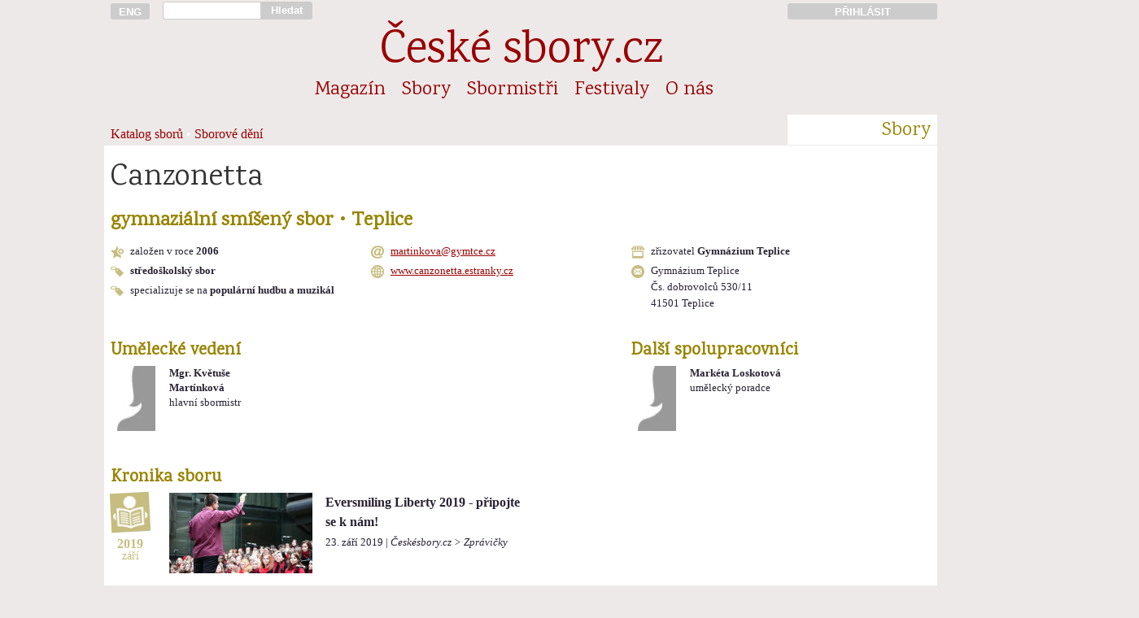

--- FILE ---
content_type: text/html; charset=UTF-8
request_url: https://www.ceskesbory.cz/02-01-detail.php?id=1229
body_size: 5264
content:
<!DOCTYPE HTML PUBLIC "-//W3C//DTD HTML 4.01//EN">
<html lang="cs">
<head>
<title>Canzonetta</title><link href='https://fonts.googleapis.com/css?family=Karma|Rajdhani:500&amp;subset=latin-ext' rel='stylesheet'><link rel='stylesheet' href='styly/web_2017_11_26-01.css' type='text/css'><link rel='stylesheet' href='styly/nahledy_2016_11_28-01.css' type='text/css'><link rel='stylesheet' href='styly/jquery-ui.css'><meta http-equiv="Content-Type" content="text/html; charset=UTF-8">
<meta name="keywords" lang='cs' content="sbor pěvecký sbor český sbor pěvecké sbory české sbory sborový zpěv sbormistr sbormistři koncerty hudba zpívání pěvecká výchova česká hudba skladatelé hudební tvorba sborový repertoár zpěv zpívám zpíváme zpívá&#353; zpívají zpívali sboristi skladatel">
<meta name="keywords" lang='en' content="choir choirs czech choirs concerts choirmaster czech music choral music sing singer choral composers">
<meta name="keywords" lang='de' content="Chor Chöre Tschechische Chöre Konzerte Chorleiter Tschechische Music Chormusik">
<meta name="viewport" content="width=device-width, initial-scale=1">
<meta name='description' content='gymnaziální  smíšený sbor se specializací na populární hudbu a muzikál | Teplice'><meta name="verify-v1" content="t5/v0ymvQdp1E0WOv+XKMyyO8s3x/bp4Df1PAVYQorI=" />
<meta property="og:site_name" content="České-sbory.cz" />
<meta property="og:url" content="http://www.ceskesbory.cz/02-01-detail.php?id=1229" />
<meta property="og:type" content="website" />
<meta property="og:title" content="Canzonetta" /> 
</head><body><div id='cont'><div id='cont_h'><a href='http://ceskesbory.cz/08-01-index_en.php' title='English version: czech-choirs.eu' class='cont1' id='h_lang' ><button type='button'>ENG</button></a><div class='cont2p' id='h_search'> <form action='search.php' method='GET'><input type='text' name='q' id='h_search_input'></div><div class='contp1p'><button type='submit' id='h_search_submit'>Hledat</button></form></div><div class='cont9'>&nbsp;</div><a href='http://www.ceskesbory.cz/samoobsluha/' title='Přihlásit do Sborové samoobsluhy' id='h_samoobsluha'><div class='cont3p'><button type='button'>PŘIHLÁSIT</button></div></a><hr class=cleaner><div id='h_nazev'><a href='index.php'>České sbory.cz</a></div><ul class='cont16'id='nav_sekce'><li class='nav_sekce'><a href='01-01-index.php?id=1'>Magazín</a></li><li class='nav_sekce'><a href='02-01-index.php'>Sbory</a></li><li class='nav_sekce'><a href='03-01-index.php'>Sbormistři</a></li><li class='nav_sekce'><a href='04-01-index.php'>Festivaly</a></li><li class='nav_sekce'><a href='08-01-index.php'>O nás</a></li></ul><div class='cont13'  id='nav_podsekce'>
  <ol>
<a href='02-01-index.php'>Katalog sborů</a> • <a href='02-04-index.php'>Sborové dění</a>    </ol>
</div>
<div class='cont3p' id='nav_podsekce_sekce'><p>Sbory</p></div>
</div><hr class=cleaner><div id='cont_c'><div class='cont_t'><div class='cont16'><h1>Canzonetta</h1><h3>gymnaziální  smíšený sbor • Teplice</h3></div><br><div class='cont5'><p class='s_info' style='background-image: url(https://www.ceskesbory.cz/images/ico/s16vznik.png)'>založen v roce <b>2006</b></p><p class='s_info' style='background-image: url(https://www.ceskesbory.cz/images/ico/s16char.png)'><b>středoškolský sbor</b></p><p class='s_info' style='background-image: url(https://www.ceskesbory.cz/images/ico/s16spec.png)'>specializuje se na <b>populární hudbu a muzikál</b></p></div><div class='cont5'><p class='s_info' style='background-image: url(https://www.ceskesbory.cz/images/ico/k16mail.png)'> <a href='mailto:&#109;&#97;&#114;&#116;&#105;&#110;&#107;&#111;&#118;&#97;&#64;&#103;&#121;&#109;&#116;&#99;&#101;&#46;&#99;&#122;'>&#109;&#97;&#114;&#116;&#105;&#110;&#107;&#111;&#118;&#97;&#64;&#103;&#121;&#109;&#116;&#99;&#101;&#46;&#99;&#122;</a><p class='s_info' style='background-image: url(https://www.ceskesbory.cz/images/ico/k16web.png)'> <a href='http://www.canzonetta.estranky.cz' target='_blank'>www.canzonetta.estranky.cz</a></div><div class='cont6'><p class='s_info' style='background-image: url(https://www.ceskesbory.cz/images/ico/s16skola.png)'>zřizovatel <b>Gymnázium Teplice</b></p><p class='s_info' style='background-image: url(https://www.ceskesbory.cz/images/ico/k16posta.png)'>Gymnázium Teplice<br>Čs. dobrovolců 530/11<br>41501 Teplice</div></div><hr class='cleaner'><br><div id='cont_l'><div class='cont10'><h4>Umělecké vedení</h4>  <div class='b_th'><div class='cont1 b_th_il'><a href='03-01-heslo.php?id=449'><img src='https://www.ceskesbory.cz/images/ico/b_zena.jpg' border=0 class='ilustrace_nahledu_sbormistra'></a></div><div class='cont2 b_th_text'><p class='mensi'><a href='03-01-heslo.php?id=449'><b>Mgr. Květuše Martínková</b></a></p>hlavní sbormistr</div></div></div></div><div id='cont_r'><div class='cont10'><h4>Další spolupracovníci</h4>  <div class='b_th'><div class='cont1 b_th_il'><a href='03-01-heslo.php?id=2082'><img src='https://www.ceskesbory.cz/images/ico/b_zena.jpg' border=0 class='ilustrace_nahledu_sbormistra'></a></div><div class='cont2 b_th_text'><p class='mensi'><a href='03-01-heslo.php?id=2082'><b>Markéta Loskotová</b></a></p>umělecký poradce</div></div></div></div><div id='cont_l'><style>
.k_stitek_rok, .k_stitek_mesic, .k_stitek_mesic_mensi {
  color: #c7bd80;
  text-align: center;
  margin: 0px;
  line-height: 15px;
}

.k_stitek_rok {
  font-size: 1em;
  font-weight: bold;
}

.k_stitek_mesic {
  font-size: 1em;
  margin-bottom: 30px;
}

.k_stitek_mesic_mensi {
  font-size: 0.85em;
  margin-bottom: 30px;
}



.k_radek {
  margin-top: 20px;
  margin-bottom: 20px;
}

.k_radek hr {
  border: 0px;
  border-top: 1px dashed rgba(199,189,128,0.1);
  margin: 10px 50px 10px 8px;
}

.k_blog_nahled p, .k_blog_text p {
  text-indent: 0em;
  margin-top: 1em;
  line-height: 25px;
  font-size: 16px;
}

.k_blog_text {
  display :none;
}

p.k_rozbal, p.k_sbal {
  cursor: pointer;
  text-align: left;
  color: #990000;
  font-size: 12px;
  margin: 0px 0px 10px 0px;
  padding: 0px 0px 0px 0px;
}

</style>
<a name='kronika' id='kronika'></a><h4 class='cont10'>Kronika sboru</h4><div class='kronika'><div id='clanek3143' class='k_radek'><a name='clanek3143'></a><hr>
            <div class='cont1'><img src='https://www.ceskesbory.cz/images/ico/48i_clanek.png' width=48px height=48px class='k_stitek'>
            <p class='k_stitek_rok'>2019<p class='k_stitek_mesic_mensi'>září</div>
            <div class='cont8'><p></p><div class='m_th'><a href='01-01-clanek.php?id=3143'><img src='https://www.ceskesbory.cz/images/102526_n.jpg?uq=6973fbfbd0af2' width=176px height=99px border=0 class='cont3 m_th_il'></a><div class='cont4'><p class='m_th_nadpis'><a href='01-01-clanek.php?id=3143'>Eversmiling Liberty 2019 - připojte se k nám!</a></h3><br><p class='mensi'>23. září 2019 | <i><a href='01-01-index.php?id='>Českésbory.cz > Zprávičky</a></i></p><p class='m_th_abstrakt'></div></div></div></div><hr class='cleaner'><div id='clanek2384' class='k_radek'><a name='clanek2384'></a><hr>
            <div class='cont1'><img src='https://www.ceskesbory.cz/images/ico/48i_clanek.png' width=48px height=48px class='k_stitek'>
            <p class='k_stitek_rok'>2015<p class='k_stitek_mesic'>únor</div>
            <div class='cont8'><p></p><div class='m_th'><a href='01-01-clanek.php?id=2384'><img src='https://www.ceskesbory.cz/images/101552_n.jpg?uq=6973fbfbd14cc' width=176px height=99px border=0 class='cont3 m_th_il'></a><div class='cont4'><p class='m_th_nadpis'><a href='01-01-clanek.php?id=2384'>Pěvecké sbory Svítání a Canzonetta si vybojovaly zlato</a></h3><br><p class='mensi'>10. únor 2015 | <i><a href='01-01-index.php?id='>Českésbory.cz > Sborový život</a></i></p><p class='m_th_abstrakt'></div></div></div></div><hr class='cleaner'><div id='clanek1490' class='k_radek'><a name='clanek1490'></a><hr>
            <div class='cont1'><img src='https://www.ceskesbory.cz/images/ico/48i_clanek.png' width=48px height=48px class='k_stitek'>
            <p class='k_stitek_rok'>2009<p class='k_stitek_mesic_mensi'>březen</div>
            <div class='cont8'><p></p><div class='m_th'><a href='01-01-clanek.php?id=1490'><img src='https://www.ceskesbory.cz/images/100963_n.jpg?uq=6973fbfbd1c90' width=176px height=99px border=0 class='cont3 m_th_il'></a><div class='cont4'><p class='m_th_nadpis'><a href='01-01-clanek.php?id=1490'>Teplický sbor Canzonetta<br> získal stříbro</a></h3><br><p class='mensi'>1. březen 2009 | <i><a href='01-01-index.php?id='>Českésbory.cz > Sborový život</a></i></p><p class='m_th_abstrakt'></div></div></div></div><hr class='cleaner'><div id='blog51' class='k_radek'><a name='blog51'></a><hr>
            <div class='cont1'><img src='https://www.ceskesbory.cz/images/ico/48i_blog.png' width=48px height=48px class='k_stitek'>
            <p class='k_stitek_rok'>2008<p class='k_stitek_mesic_mensi'>červenec</div>
            <div class='cont8'><p><b>Canzonetta - Gymnázium Teplice</b> </p><p class='blog'>Sbor Canzonetta vznikl na Gymnáziu Teplice v září r.2006. Jde o mládežnický sbor složený ze studentů GT pod vedením K.Martínkové. Zaměřujeme se na populární hudbu, doprovázíme se na nástroje (kytary, flétny příčné i zobc., klarinet, rytmické nástroje) a samozřejmě na klavír - paní M. Loskotová. Zúčastňujeme se festivalů zejména v Ústeckém kraji. Každoročně pořádáme svůj koncert s hosty v prosinci a v červnu. Zpíváme s nadšením, protože zpívat nás BAVÍ. :-)<br />
<br />
Více o nás na www.canzonetta.estranky.cz</p></div></div><hr class='cleaner'><div id='soutez7885' class='k_radek'><a name='soutez7885'></a><hr>
            <div class='cont1'><img src='https://www.ceskesbory.cz/images/ico/48i_soutez.png' width=48px height=48px class='k_stitek'>
            <p class='k_stitek_rok'>2008<p class='k_stitek_mesic'></div>
            <div class='cont8'><p><b>Gymnasia Cantant</b> <br><small>Jirkov, CZ</small></p></div></div><hr class='cleaner'><div id='soutez7886' class='k_radek'><a name='soutez7886'></a><hr>
            <div class='cont1'><img src='https://www.ceskesbory.cz/images/ico/48i_soutez.png' width=48px height=48px class='k_stitek'>
            <p class='k_stitek_rok'>2008<p class='k_stitek_mesic'></div>
            <div class='cont8'><p><b>Zahrada písní</b> <br><small>Praha, CZ</small></p><p class='text'>čestné uznání</p></div></div><hr class='cleaner'><div id='soutez7887' class='k_radek'><a name='soutez7887'></a><hr>
            <div class='cont1'><img src='https://www.ceskesbory.cz/images/ico/48i_soutez.png' width=48px height=48px class='k_stitek'>
            <p class='k_stitek_rok'>2008<p class='k_stitek_mesic'></div>
            <div class='cont8'><p><b>Houskus Musicus Cameralis</b> <br><small>hrad Houska, CZ</small></p></div></div><hr class='cleaner'><div id='soutez7878' class='k_radek'><a name='soutez7878'></a><hr>
            <div class='cont1'><img src='https://www.ceskesbory.cz/images/ico/48i_soutez.png' width=48px height=48px class='k_stitek'>
            <p class='k_stitek_rok'>2007<p class='k_stitek_mesic'></div>
            <div class='cont8'><p><b>Gymnasia cantant</b> <br><small>Ústí nad Labem, CZ</small></p></div></div><hr class='cleaner'><div id='soutez7879' class='k_radek'><a name='soutez7879'></a><hr>
            <div class='cont1'><img src='https://www.ceskesbory.cz/images/ico/48i_soutez.png' width=48px height=48px class='k_stitek'>
            <p class='k_stitek_rok'>2007<p class='k_stitek_mesic'></div>
            <div class='cont8'><p><b>Regionální přehlídka školních DPS</b> <br><small>Chlumec, CZ</small></p><p class='text'>stříbrné pásmo</p></div></div><hr class='cleaner'><div id='soutez7880' class='k_radek'><a name='soutez7880'></a><hr>
            <div class='cont1'><img src='https://www.ceskesbory.cz/images/ico/48i_soutez.png' width=48px height=48px class='k_stitek'>
            <p class='k_stitek_rok'>2007<p class='k_stitek_mesic'></div>
            <div class='cont8'><p><b>Písničkou se jaro otevírá</b> <br><small>Mimoň, CZ</small></p></div></div><hr class='cleaner'><div id='soutez7881' class='k_radek'><a name='soutez7881'></a><hr>
            <div class='cont1'><img src='https://www.ceskesbory.cz/images/ico/48i_soutez.png' width=48px height=48px class='k_stitek'>
            <p class='k_stitek_rok'>2007<p class='k_stitek_mesic'></div>
            <div class='cont8'><p><b>Festival dětských sborů</b> <br><small>Krásná Lípa, CZ</small></p></div></div><hr class='cleaner'><div id='soutez7882' class='k_radek'><a name='soutez7882'></a><hr>
            <div class='cont1'><img src='https://www.ceskesbory.cz/images/ico/48i_soutez.png' width=48px height=48px class='k_stitek'>
            <p class='k_stitek_rok'>2007<p class='k_stitek_mesic'></div>
            <div class='cont8'><p><b>Jirkovský písňovar</b> <br><small>Jirkov, CZ</small></p><p class='text'>stříbrné pásmo v kategorii kategorie Populární hudba</p></div></div><hr class='cleaner'><div id='soutez7883' class='k_radek'><a name='soutez7883'></a><hr>
            <div class='cont1'><img src='https://www.ceskesbory.cz/images/ico/48i_soutez.png' width=48px height=48px class='k_stitek'>
            <p class='k_stitek_rok'>2007<p class='k_stitek_mesic'></div>
            <div class='cont8'><p><b>Jirkovský písňovar</b> <br><small>Jirkov, CZ</small></p><p class='text'>bronzové pásmo v kategorii kategorie Populární hudba s duchovní tématikou</p></div></div><hr class='cleaner'><div id='soutez7884' class='k_radek'><a name='soutez7884'></a><hr>
            <div class='cont1'><img src='https://www.ceskesbory.cz/images/ico/48i_soutez.png' width=48px height=48px class='k_stitek'>
            <p class='k_stitek_rok'>2007<p class='k_stitek_mesic'></div>
            <div class='cont8'><p><b>Hrajeme s Orffem</b> <br><small>Louny, CZ</small></p></div></div><hr class='cleaner'><div id='vznik1229' class='k_radek'><a name='vznik1229'></a><hr>
            <div class='cont1'><img src='https://www.ceskesbory.cz/images/ico/48i_vznik.png' width=48px height=48px class='k_stitek'>
            <p class='k_stitek_rok'>2006<p class='k_stitek_mesic'></div>
            <div class='cont8'><p><b>Sbor byl založen roku 2006.</b> </p><p class='text'> </p></div></div><hr class='cleaner'><div id='osoba_od3599' class='k_radek'><a name='osoba_od3599'></a><hr>
            <div class='cont1'><img src='https://www.ceskesbory.cz/images/ico/48i_osoba_od.png' width=48px height=48px class='k_stitek'>
            <p class='k_stitek_rok'>2006<p class='k_stitek_mesic'></div>
            <div class='cont8'><p><b>Mgr. Květuše Martínková</b> zahájila činnost jako hlavní sbormistr </p><p class='text'> </p></div></div><hr class='cleaner'><div id='osoba_od4405' class='k_radek'><a name='osoba_od4405'></a><hr>
            <div class='cont1'><img src='https://www.ceskesbory.cz/images/ico/48i_osoba_od.png' width=48px height=48px class='k_stitek'>
            <p class='k_stitek_rok'>2006<p class='k_stitek_mesic'></div>
            <div class='cont8'><p><b>Markéta Loskotová</b> zahájila činnost jako umělecký poradce </p><p class='text'> </p></div></div><hr class='cleaner'></div></div>
<div id='cont_r'>


</div>
<hr class="cleaner">
</div>
<div id="cont_p">
  <div class='cont16'>
<p id='f_copyright'>© Unie českých pěveckých sborů, 2003-2026</p>    <p>Publikování nebo šíření obsahu bez předchozího souhlasu je zakázáno. Za obsah textů odpovídají jejich autoři.</p>
    <p>
      <a href='08-01-index.php'>O nás</a>   
      <a href='08-01-index.php#kontakt'>Kontakty</a>   

 
      
      <a href='08-13-index.php'>Inzerce</a>   
      <a href='00-02-index.php'>Podmínky užívání</a>  
      <a href='00-03-index.php'>Cookies</a>
    </p>
    <p>
      <a href='http://www.cantus.eu'>Časopis Cantus</a>   
      <a href='http://www.festaacademica.cz'>Festa academica</a>   
      <a href='http://www.czech-choirs.eu'>czech-choirs.eu (en)</a>
    </p>    
  </div>
</div>
</body>
  <script>
  // měřící kód Google Analytics -->
  //  (function(i,s,o,g,r,a,m){i['GoogleAnalyticsObject']=r;i[r]=i[r]||function(){
  //  (i[r].q=i[r].q||[]).push(arguments)},i[r].l=1*new Date();a=s.createElement(o),
  //  m=s.getElementsByTagName(o)[0];a.async=1;a.src=g;m.parentNode.insertBefore(a,m)
  //  })(window,document,'script','//www.google-analytics.com/analytics.js','ga');
  //  ga('create', 'UA-56559488-1', 'auto');
  //  ga('send', 'pageview');

  // měřící kód Google Analytics  - kratší a rychlejší verze podle https://phpfashion.com/rychlejsi-stranky-s-google-universal-analytics -->
    ga=function(){ga.q.push(arguments)};ga.q=[];ga.l=+new Date;
    ga('create','UA-56559488-1','auto');ga('send','pageview');
  </script>
  <script src="https://www.google-analytics.com/analytics.js" async defer></script>
  <script>
  // kód Facebooku
  // (function(d, s, id) {
  //  var js, fjs = d.getElementsByTagName(s)[0];
  //  if (d.getElementById(id)) return;
  //  js = d.createElement(s); js.id = id;
  //  js.src = "//connect.facebook.net/cs_CZ/sdk.js#xfbml=1&appId=269539036403612&version=v2.0";
  //  fjs.parentNode.insertBefore(js, fjs);
  // }(document, 'script', 'facebook-jssdk'));
  </script>
<script type="text/javascript">

// function naplnCas (){
//   var datum = new Date(); // prave aktualni cas
//   function pad2(number) {
//     return (number < 10 ? '0' : '') + number
//   }
// aktualniCas = pad2(datum.getHours()) + ":" + pad2(datum.getMinutes()) + ":" + pad2(datum.getSeconds());
// // vybral jsem z data, co potrebuju a obalil znamenky, aby se to prevedlo na retezec
// window.document.getElementById("menu_aktualni_cas").innerHTML = aktualniCas;
// // vypocitana hodnota se vklada jako html dovnitr elemnetu, ktery ma id "cas"
// }

function pridatDoFiltru(x,y) {
  document.getElementById(x).value = document.getElementById(x).value+y
}
function odebratZFiltru(x,y) {
 document.getElementById(x).value = document.getElementById(x).value.replace(y,'')
}


</script><script src='https://ajax.googleapis.com/ajax/libs/jquery/1.11.1/jquery.min.js'></script><script src='https://ajax.googleapis.com/ajax/libs/jqueryui/1.11.1/jquery-ui.min.js'></script><script>
    //-->
    
  $(function() {
    $('p.k_rozbal').on('click', function() {
      var thiz=$(this).parent('div.k_blog_nahled');
      var nad=$(thiz).parent('div.k_radek');
      var txt=$(thiz).next('div.k_blog_text');
      $(nad).animate({
        'color': '#c7bd80'
        }, 1, function() {
        $('div.k_blog_text').hide();
        $('div.k_blog_nahled').show();
        $(thiz).hide();
        $(txt).show();
        var skrol=$(nad).offset().top - 20;
        $('html, body').animate({
          scrollTop: skrol
        }, 100, function (){
          $(nad).animate({
            'color': '#000000'
            }, 500);
        });
      });
    });
  });
  $(function() {
    $('p.k_sbal').on('click', function() {
      var thiz=$(this).parent('div.k_blog_text');
      var nad=$(thiz).parent('div.k_radek');
      $(nad).animate({
        'color': '#c7bd80'
        }, 1, function() {
        $('div.k_blog_nahled').show();
        $('div.k_blog_text').hide();
        var skrol=$(nad).offset().top - 20;
        $('html, body').animate({
          scrollTop: skrol
        }, 100, function (){
          $(nad).animate({
            'color': '#000000'
            }, 500);
        });
      });
    });
  });
  $(function() {
    $('.a_th').on('click', function() {
      var aktualni_nahled=$(this);
      var aktualni_dialog = $(this).children('.a_detail');
      var nazev_akce = aktualni_dialog.find('p.a_nazev').text();
      aktualni_dialog.dialog({
        close: function(event, ui) {
                  $(event.target).dialog('destroy');
                  $(event.target).appendTo(aktualni_nahled);
              },
        title: nazev_akce,
        height: 580,
        width: 880,
        modal: true,
        buttons: {
          'Zavřít': function() {
            aktualni_dialog.dialog('close')
          }
        }
      });
    });
  });
  $(function() {
    $('.a_th').on('click', function() {
      var thiz=$(this).next('div.a_det');
      $(thiz).show(200);
      $(thiz).siblings('div.a_th').show();
      $(thiz).siblings('div.a_det').hide();
      $(this).hide(200);
    });
    $('.a_det').on('click', function() {
      $(this).prev('div.a_th').show(200);
      $(this).hide(200);

    });
  })

    -->
    </script></html>